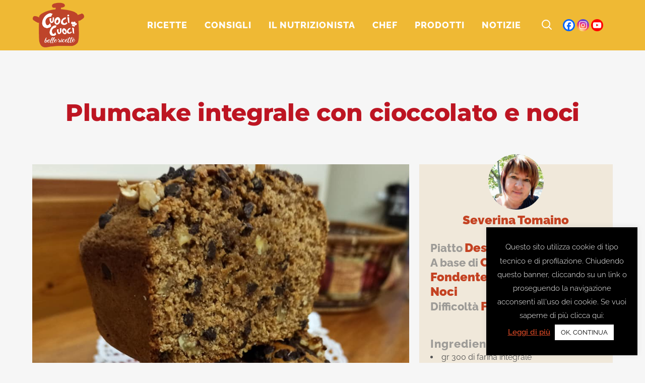

--- FILE ---
content_type: text/html; charset=utf-8
request_url: https://www.google.com/recaptcha/api2/aframe
body_size: 268
content:
<!DOCTYPE HTML><html><head><meta http-equiv="content-type" content="text/html; charset=UTF-8"></head><body><script nonce="Q6PBxDMWIKsaAUFamiCItQ">/** Anti-fraud and anti-abuse applications only. See google.com/recaptcha */ try{var clients={'sodar':'https://pagead2.googlesyndication.com/pagead/sodar?'};window.addEventListener("message",function(a){try{if(a.source===window.parent){var b=JSON.parse(a.data);var c=clients[b['id']];if(c){var d=document.createElement('img');d.src=c+b['params']+'&rc='+(localStorage.getItem("rc::a")?sessionStorage.getItem("rc::b"):"");window.document.body.appendChild(d);sessionStorage.setItem("rc::e",parseInt(sessionStorage.getItem("rc::e")||0)+1);localStorage.setItem("rc::h",'1769142013885');}}}catch(b){}});window.parent.postMessage("_grecaptcha_ready", "*");}catch(b){}</script></body></html>

--- FILE ---
content_type: text/css
request_url: https://www.cuocicuoci.com/wp-content/uploads/wpgb/grids/G13G35G7C28C22.css
body_size: 1566
content:
:root{--wpgb-accent-scheme-1:#c62e00;--wpgb-dark-scheme-1:#444444;--wpgb-dark-scheme-2:#777777;--wpgb-dark-scheme-3:#999999;--wpgb-light-scheme-1:#ffffff;--wpgb-light-scheme-2:#f4f4f4;--wpgb-light-scheme-3:#f5f5f5;--wpgb-lightbox-background:linear-gradient(180deg, rgba(30,30,30,0.45) 0%, rgba(30,30,30,0.9) 100%);--wpgb-lightbox-controls:#ffffff;--wpgb-lightbox-spinner:#ffffff;--wpgb-lightbox-title:#ffffff;--wpgb-lightbox-desc:#bbbbbb;}.wpgb-grid-13 .wpgb-area-top-2>div{flex:inherit;min-width:25%;max-width:100%}.wpgb-grid-13 .wpgb-area-top-2{margin-top:32px;justify-content:center;}.wpgb-grid-13 .wpgb-area-bottom-1{margin-top:32px;justify-content:center;}.wpgb-grid-13 .wpgb-area-bottom-2{justify-content:center;}@media all and (-ms-high-contrast:none), (-ms-high-contrast:active){.wpgb-grid-13:not(.wpgb-enabled) .wpgb-viewport>div{margin:0 -5px}.wpgb-grid-13:not(.wpgb-enabled) .wpgb-card{width:calc(( 100% - 1 * 22px ) / 1 - 0.1px);margin:11px}}.wpgb-grid-13:not(.wpgb-enabled) .wpgb-viewport>div{grid-template-columns: repeat(1, 1fr);grid-gap:22px}@media screen and (max-width: 1200px){@media all and (-ms-high-contrast:none), (-ms-high-contrast:active){.wpgb-grid-13:not(.wpgb-enabled) .wpgb-viewport>div{margin:0 -5px}.wpgb-grid-13:not(.wpgb-enabled) .wpgb-card{width:calc(( 100% - 1 * 22px ) / 1 - 0.1px);margin:11px}}.wpgb-grid-13:not(.wpgb-enabled) .wpgb-viewport>div{grid-template-columns: repeat(1, 1fr);grid-gap:22px}.wp-grid-builder.wpgb-grid-13:not(.wpgb-enabled) .wpgb-card[data-col="1"],.wp-grid-builder.wpgb-grid-13:not(.wpgb-enabled) .wpgb-card[data-col="2"],.wp-grid-builder.wpgb-grid-13:not(.wpgb-enabled) .wpgb-card[data-col="3"],.wp-grid-builder.wpgb-grid-13:not(.wpgb-enabled) .wpgb-card[data-col="4"],.wp-grid-builder.wpgb-grid-13:not(.wpgb-enabled) .wpgb-card[data-col="5"],.wp-grid-builder.wpgb-grid-13:not(.wpgb-enabled) .wpgb-card[data-col="6"],.wp-grid-builder.wpgb-grid-13:not(.wpgb-enabled) .wpgb-card[data-col="7"],.wp-grid-builder.wpgb-grid-13:not(.wpgb-enabled) .wpgb-card[data-col="8"],.wp-grid-builder.wpgb-grid-13:not(.wpgb-enabled) .wpgb-card[data-col="9"],.wp-grid-builder.wpgb-grid-13:not(.wpgb-enabled) .wpgb-card[data-col="10"],.wp-grid-builder.wpgb-grid-13:not(.wpgb-enabled) .wpgb-card[data-col="11"]{grid-column: span 1}}@media screen and (max-width: 992px){@media all and (-ms-high-contrast:none), (-ms-high-contrast:active){.wpgb-grid-13:not(.wpgb-enabled) .wpgb-viewport>div{margin:0 -3px}.wpgb-grid-13:not(.wpgb-enabled) .wpgb-card{width:calc(( 100% - 1 * 12px ) / 1 - 0.1px);margin:6px}}.wpgb-grid-13:not(.wpgb-enabled) .wpgb-viewport>div{grid-template-columns: repeat(1, 1fr);grid-gap:12px}.wp-grid-builder.wpgb-grid-13:not(.wpgb-enabled) .wpgb-card[data-col="1"],.wp-grid-builder.wpgb-grid-13:not(.wpgb-enabled) .wpgb-card[data-col="2"],.wp-grid-builder.wpgb-grid-13:not(.wpgb-enabled) .wpgb-card[data-col="3"],.wp-grid-builder.wpgb-grid-13:not(.wpgb-enabled) .wpgb-card[data-col="4"],.wp-grid-builder.wpgb-grid-13:not(.wpgb-enabled) .wpgb-card[data-col="5"],.wp-grid-builder.wpgb-grid-13:not(.wpgb-enabled) .wpgb-card[data-col="6"],.wp-grid-builder.wpgb-grid-13:not(.wpgb-enabled) .wpgb-card[data-col="7"],.wp-grid-builder.wpgb-grid-13:not(.wpgb-enabled) .wpgb-card[data-col="8"],.wp-grid-builder.wpgb-grid-13:not(.wpgb-enabled) .wpgb-card[data-col="9"],.wp-grid-builder.wpgb-grid-13:not(.wpgb-enabled) .wpgb-card[data-col="10"],.wp-grid-builder.wpgb-grid-13:not(.wpgb-enabled) .wpgb-card[data-col="11"]{grid-column: span 1}}@media screen and (max-width: 768px){@media all and (-ms-high-contrast:none), (-ms-high-contrast:active){.wpgb-grid-13:not(.wpgb-enabled) .wpgb-viewport>div{margin:0 -3px}.wpgb-grid-13:not(.wpgb-enabled) .wpgb-card{width:calc(( 100% - 1 * 12px ) / 1 - 0.1px);margin:6px}}.wpgb-grid-13:not(.wpgb-enabled) .wpgb-viewport>div{grid-template-columns: repeat(1, 1fr);grid-gap:12px}.wp-grid-builder.wpgb-grid-13:not(.wpgb-enabled) .wpgb-card[data-col="1"],.wp-grid-builder.wpgb-grid-13:not(.wpgb-enabled) .wpgb-card[data-col="2"],.wp-grid-builder.wpgb-grid-13:not(.wpgb-enabled) .wpgb-card[data-col="3"],.wp-grid-builder.wpgb-grid-13:not(.wpgb-enabled) .wpgb-card[data-col="4"],.wp-grid-builder.wpgb-grid-13:not(.wpgb-enabled) .wpgb-card[data-col="5"],.wp-grid-builder.wpgb-grid-13:not(.wpgb-enabled) .wpgb-card[data-col="6"],.wp-grid-builder.wpgb-grid-13:not(.wpgb-enabled) .wpgb-card[data-col="7"],.wp-grid-builder.wpgb-grid-13:not(.wpgb-enabled) .wpgb-card[data-col="8"],.wp-grid-builder.wpgb-grid-13:not(.wpgb-enabled) .wpgb-card[data-col="9"],.wp-grid-builder.wpgb-grid-13:not(.wpgb-enabled) .wpgb-card[data-col="10"],.wp-grid-builder.wpgb-grid-13:not(.wpgb-enabled) .wpgb-card[data-col="11"]{grid-column: span 1}}@media screen and (max-width: 576px){@media all and (-ms-high-contrast:none), (-ms-high-contrast:active){.wpgb-grid-13:not(.wpgb-enabled) .wpgb-viewport>div{margin:0 -3px}.wpgb-grid-13:not(.wpgb-enabled) .wpgb-card{width:calc(( 100% - 1 * 12px ) / 1 - 0.1px);margin:6px}}.wpgb-grid-13:not(.wpgb-enabled) .wpgb-viewport>div{grid-template-columns: repeat(1, 1fr);grid-gap:12px}.wp-grid-builder.wpgb-grid-13:not(.wpgb-enabled) .wpgb-card[data-col="1"],.wp-grid-builder.wpgb-grid-13:not(.wpgb-enabled) .wpgb-card[data-col="2"],.wp-grid-builder.wpgb-grid-13:not(.wpgb-enabled) .wpgb-card[data-col="3"],.wp-grid-builder.wpgb-grid-13:not(.wpgb-enabled) .wpgb-card[data-col="4"],.wp-grid-builder.wpgb-grid-13:not(.wpgb-enabled) .wpgb-card[data-col="5"],.wp-grid-builder.wpgb-grid-13:not(.wpgb-enabled) .wpgb-card[data-col="6"],.wp-grid-builder.wpgb-grid-13:not(.wpgb-enabled) .wpgb-card[data-col="7"],.wp-grid-builder.wpgb-grid-13:not(.wpgb-enabled) .wpgb-card[data-col="8"],.wp-grid-builder.wpgb-grid-13:not(.wpgb-enabled) .wpgb-card[data-col="9"],.wp-grid-builder.wpgb-grid-13:not(.wpgb-enabled) .wpgb-card[data-col="10"],.wp-grid-builder.wpgb-grid-13:not(.wpgb-enabled) .wpgb-card[data-col="11"]{grid-column: span 1}}@media screen and (max-width: 320px){@media all and (-ms-high-contrast:none), (-ms-high-contrast:active){.wpgb-grid-13:not(.wpgb-enabled) .wpgb-viewport>div{margin:0 -3px}.wpgb-grid-13:not(.wpgb-enabled) .wpgb-card{width:calc(( 100% - 1 * 12px ) / 1 - 0.1px);margin:6px}}.wpgb-grid-13:not(.wpgb-enabled) .wpgb-viewport>div{grid-template-columns: repeat(1, 1fr);grid-gap:12px}.wp-grid-builder.wpgb-grid-13:not(.wpgb-enabled) .wpgb-card[data-col="1"],.wp-grid-builder.wpgb-grid-13:not(.wpgb-enabled) .wpgb-card[data-col="2"],.wp-grid-builder.wpgb-grid-13:not(.wpgb-enabled) .wpgb-card[data-col="3"],.wp-grid-builder.wpgb-grid-13:not(.wpgb-enabled) .wpgb-card[data-col="4"],.wp-grid-builder.wpgb-grid-13:not(.wpgb-enabled) .wpgb-card[data-col="5"],.wp-grid-builder.wpgb-grid-13:not(.wpgb-enabled) .wpgb-card[data-col="6"],.wp-grid-builder.wpgb-grid-13:not(.wpgb-enabled) .wpgb-card[data-col="7"],.wp-grid-builder.wpgb-grid-13:not(.wpgb-enabled) .wpgb-card[data-col="8"],.wp-grid-builder.wpgb-grid-13:not(.wpgb-enabled) .wpgb-card[data-col="9"],.wp-grid-builder.wpgb-grid-13:not(.wpgb-enabled) .wpgb-card[data-col="10"],.wp-grid-builder.wpgb-grid-13:not(.wpgb-enabled) .wpgb-card[data-col="11"]{grid-column: span 1}}.wpgb-grid-13 .wpgb-card .wpgb-lazy-load{color:#d15000;background:#e0e4e9}.wpgb-grid-35 .wpgb-area-top-2>div{flex:inherit;min-width:25%;max-width:100%}.wpgb-grid-35 .wpgb-area-top-2{justify-content:center;margin-top:32px;}.wpgb-grid-35 .wpgb-area-bottom-1{justify-content:center;margin-top:32px;}.wpgb-grid-35 .wpgb-area-bottom-2{justify-content:center;}@media all and (-ms-high-contrast:none), (-ms-high-contrast:active){.wpgb-grid-35:not(.wpgb-enabled) .wpgb-viewport>div{margin:0 -5px}.wpgb-grid-35:not(.wpgb-enabled) .wpgb-card{width:calc(( 100% - 1 * 22px ) / 1 - 0.1px);margin:11px}}.wpgb-grid-35:not(.wpgb-enabled) .wpgb-viewport>div{grid-template-columns: repeat(1, 1fr);grid-gap:22px}@media screen and (max-width: 1200px){@media all and (-ms-high-contrast:none), (-ms-high-contrast:active){.wpgb-grid-35:not(.wpgb-enabled) .wpgb-viewport>div{margin:0 -5px}.wpgb-grid-35:not(.wpgb-enabled) .wpgb-card{width:calc(( 100% - 1 * 22px ) / 1 - 0.1px);margin:11px}}.wpgb-grid-35:not(.wpgb-enabled) .wpgb-viewport>div{grid-template-columns: repeat(1, 1fr);grid-gap:22px}.wp-grid-builder.wpgb-grid-35:not(.wpgb-enabled) .wpgb-card[data-col="1"],.wp-grid-builder.wpgb-grid-35:not(.wpgb-enabled) .wpgb-card[data-col="2"],.wp-grid-builder.wpgb-grid-35:not(.wpgb-enabled) .wpgb-card[data-col="3"],.wp-grid-builder.wpgb-grid-35:not(.wpgb-enabled) .wpgb-card[data-col="4"],.wp-grid-builder.wpgb-grid-35:not(.wpgb-enabled) .wpgb-card[data-col="5"],.wp-grid-builder.wpgb-grid-35:not(.wpgb-enabled) .wpgb-card[data-col="6"],.wp-grid-builder.wpgb-grid-35:not(.wpgb-enabled) .wpgb-card[data-col="7"],.wp-grid-builder.wpgb-grid-35:not(.wpgb-enabled) .wpgb-card[data-col="8"],.wp-grid-builder.wpgb-grid-35:not(.wpgb-enabled) .wpgb-card[data-col="9"],.wp-grid-builder.wpgb-grid-35:not(.wpgb-enabled) .wpgb-card[data-col="10"],.wp-grid-builder.wpgb-grid-35:not(.wpgb-enabled) .wpgb-card[data-col="11"]{grid-column: span 1}}@media screen and (max-width: 992px){@media all and (-ms-high-contrast:none), (-ms-high-contrast:active){.wpgb-grid-35:not(.wpgb-enabled) .wpgb-viewport>div{margin:0 -3px}.wpgb-grid-35:not(.wpgb-enabled) .wpgb-card{width:calc(( 100% - 1 * 12px ) / 1 - 0.1px);margin:6px}}.wpgb-grid-35:not(.wpgb-enabled) .wpgb-viewport>div{grid-template-columns: repeat(1, 1fr);grid-gap:12px}.wp-grid-builder.wpgb-grid-35:not(.wpgb-enabled) .wpgb-card[data-col="1"],.wp-grid-builder.wpgb-grid-35:not(.wpgb-enabled) .wpgb-card[data-col="2"],.wp-grid-builder.wpgb-grid-35:not(.wpgb-enabled) .wpgb-card[data-col="3"],.wp-grid-builder.wpgb-grid-35:not(.wpgb-enabled) .wpgb-card[data-col="4"],.wp-grid-builder.wpgb-grid-35:not(.wpgb-enabled) .wpgb-card[data-col="5"],.wp-grid-builder.wpgb-grid-35:not(.wpgb-enabled) .wpgb-card[data-col="6"],.wp-grid-builder.wpgb-grid-35:not(.wpgb-enabled) .wpgb-card[data-col="7"],.wp-grid-builder.wpgb-grid-35:not(.wpgb-enabled) .wpgb-card[data-col="8"],.wp-grid-builder.wpgb-grid-35:not(.wpgb-enabled) .wpgb-card[data-col="9"],.wp-grid-builder.wpgb-grid-35:not(.wpgb-enabled) .wpgb-card[data-col="10"],.wp-grid-builder.wpgb-grid-35:not(.wpgb-enabled) .wpgb-card[data-col="11"]{grid-column: span 1}}@media screen and (max-width: 768px){@media all and (-ms-high-contrast:none), (-ms-high-contrast:active){.wpgb-grid-35:not(.wpgb-enabled) .wpgb-viewport>div{margin:0 -3px}.wpgb-grid-35:not(.wpgb-enabled) .wpgb-card{width:calc(( 100% - 1 * 12px ) / 1 - 0.1px);margin:6px}}.wpgb-grid-35:not(.wpgb-enabled) .wpgb-viewport>div{grid-template-columns: repeat(1, 1fr);grid-gap:12px}.wp-grid-builder.wpgb-grid-35:not(.wpgb-enabled) .wpgb-card[data-col="1"],.wp-grid-builder.wpgb-grid-35:not(.wpgb-enabled) .wpgb-card[data-col="2"],.wp-grid-builder.wpgb-grid-35:not(.wpgb-enabled) .wpgb-card[data-col="3"],.wp-grid-builder.wpgb-grid-35:not(.wpgb-enabled) .wpgb-card[data-col="4"],.wp-grid-builder.wpgb-grid-35:not(.wpgb-enabled) .wpgb-card[data-col="5"],.wp-grid-builder.wpgb-grid-35:not(.wpgb-enabled) .wpgb-card[data-col="6"],.wp-grid-builder.wpgb-grid-35:not(.wpgb-enabled) .wpgb-card[data-col="7"],.wp-grid-builder.wpgb-grid-35:not(.wpgb-enabled) .wpgb-card[data-col="8"],.wp-grid-builder.wpgb-grid-35:not(.wpgb-enabled) .wpgb-card[data-col="9"],.wp-grid-builder.wpgb-grid-35:not(.wpgb-enabled) .wpgb-card[data-col="10"],.wp-grid-builder.wpgb-grid-35:not(.wpgb-enabled) .wpgb-card[data-col="11"]{grid-column: span 1}}@media screen and (max-width: 576px){@media all and (-ms-high-contrast:none), (-ms-high-contrast:active){.wpgb-grid-35:not(.wpgb-enabled) .wpgb-viewport>div{margin:0 -3px}.wpgb-grid-35:not(.wpgb-enabled) .wpgb-card{width:calc(( 100% - 1 * 12px ) / 1 - 0.1px);margin:6px}}.wpgb-grid-35:not(.wpgb-enabled) .wpgb-viewport>div{grid-template-columns: repeat(1, 1fr);grid-gap:12px}.wp-grid-builder.wpgb-grid-35:not(.wpgb-enabled) .wpgb-card[data-col="1"],.wp-grid-builder.wpgb-grid-35:not(.wpgb-enabled) .wpgb-card[data-col="2"],.wp-grid-builder.wpgb-grid-35:not(.wpgb-enabled) .wpgb-card[data-col="3"],.wp-grid-builder.wpgb-grid-35:not(.wpgb-enabled) .wpgb-card[data-col="4"],.wp-grid-builder.wpgb-grid-35:not(.wpgb-enabled) .wpgb-card[data-col="5"],.wp-grid-builder.wpgb-grid-35:not(.wpgb-enabled) .wpgb-card[data-col="6"],.wp-grid-builder.wpgb-grid-35:not(.wpgb-enabled) .wpgb-card[data-col="7"],.wp-grid-builder.wpgb-grid-35:not(.wpgb-enabled) .wpgb-card[data-col="8"],.wp-grid-builder.wpgb-grid-35:not(.wpgb-enabled) .wpgb-card[data-col="9"],.wp-grid-builder.wpgb-grid-35:not(.wpgb-enabled) .wpgb-card[data-col="10"],.wp-grid-builder.wpgb-grid-35:not(.wpgb-enabled) .wpgb-card[data-col="11"]{grid-column: span 1}}@media screen and (max-width: 320px){@media all and (-ms-high-contrast:none), (-ms-high-contrast:active){.wpgb-grid-35:not(.wpgb-enabled) .wpgb-viewport>div{margin:0 -3px}.wpgb-grid-35:not(.wpgb-enabled) .wpgb-card{width:calc(( 100% - 1 * 12px ) / 1 - 0.1px);margin:6px}}.wpgb-grid-35:not(.wpgb-enabled) .wpgb-viewport>div{grid-template-columns: repeat(1, 1fr);grid-gap:12px}.wp-grid-builder.wpgb-grid-35:not(.wpgb-enabled) .wpgb-card[data-col="1"],.wp-grid-builder.wpgb-grid-35:not(.wpgb-enabled) .wpgb-card[data-col="2"],.wp-grid-builder.wpgb-grid-35:not(.wpgb-enabled) .wpgb-card[data-col="3"],.wp-grid-builder.wpgb-grid-35:not(.wpgb-enabled) .wpgb-card[data-col="4"],.wp-grid-builder.wpgb-grid-35:not(.wpgb-enabled) .wpgb-card[data-col="5"],.wp-grid-builder.wpgb-grid-35:not(.wpgb-enabled) .wpgb-card[data-col="6"],.wp-grid-builder.wpgb-grid-35:not(.wpgb-enabled) .wpgb-card[data-col="7"],.wp-grid-builder.wpgb-grid-35:not(.wpgb-enabled) .wpgb-card[data-col="8"],.wp-grid-builder.wpgb-grid-35:not(.wpgb-enabled) .wpgb-card[data-col="9"],.wp-grid-builder.wpgb-grid-35:not(.wpgb-enabled) .wpgb-card[data-col="10"],.wp-grid-builder.wpgb-grid-35:not(.wpgb-enabled) .wpgb-card[data-col="11"]{grid-column: span 1}}.wpgb-grid-35 .wpgb-card .wpgb-lazy-load{color:var(--wpgb-accent-scheme-1);background:#e0e4e9}.wpgb-grid-7 .wpgb-area-top-2>div{flex:inherit;min-width:25%;max-width:100%}.wpgb-grid-7 .wpgb-area-top-2{justify-content:center;margin-top:32px;}.wpgb-grid-7 .wpgb-area-bottom-1{justify-content:center;margin-top:32px;}.wpgb-grid-7 .wpgb-area-bottom-2{justify-content:center;}.wpgb-grid-7 .wpgb-prev-button,.wpgb-grid-7 .wpgb-next-button{width:48px;height:48px;color:#000000;background:#ffffff}.wpgb-grid-7 .wpgb-page-dots .wpgb-dot:after{background:#000000}.wpgb-grid-7 .wpgb-page-dots .wpgb-dot[aria-selected=true]:after{background:#dd3333}@media all and (-ms-high-contrast:none), (-ms-high-contrast:active){.wpgb-grid-7:not(.wpgb-enabled) .wpgb-viewport>div{margin:0 -5px}.wpgb-grid-7:not(.wpgb-enabled) .wpgb-card{width:calc(( 100% - 3 * 22px ) / 3 - 0.1px);margin:11px}}.wpgb-grid-7:not(.wpgb-enabled) .wpgb-viewport>div{grid-template-columns: repeat(3, 1fr);grid-gap:22px}@media screen and (max-width: 1200px){@media all and (-ms-high-contrast:none), (-ms-high-contrast:active){.wpgb-grid-7:not(.wpgb-enabled) .wpgb-viewport>div{margin:0 -5px}.wpgb-grid-7:not(.wpgb-enabled) .wpgb-card{width:calc(( 100% - 3 * 22px ) / 3 - 0.1px);margin:11px}}.wpgb-grid-7:not(.wpgb-enabled) .wpgb-viewport>div{grid-template-columns: repeat(3, 1fr);grid-gap:22px}.wp-grid-builder.wpgb-grid-7:not(.wpgb-enabled) .wpgb-card[data-col="3"],.wp-grid-builder.wpgb-grid-7:not(.wpgb-enabled) .wpgb-card[data-col="4"],.wp-grid-builder.wpgb-grid-7:not(.wpgb-enabled) .wpgb-card[data-col="5"],.wp-grid-builder.wpgb-grid-7:not(.wpgb-enabled) .wpgb-card[data-col="6"],.wp-grid-builder.wpgb-grid-7:not(.wpgb-enabled) .wpgb-card[data-col="7"],.wp-grid-builder.wpgb-grid-7:not(.wpgb-enabled) .wpgb-card[data-col="8"],.wp-grid-builder.wpgb-grid-7:not(.wpgb-enabled) .wpgb-card[data-col="9"],.wp-grid-builder.wpgb-grid-7:not(.wpgb-enabled) .wpgb-card[data-col="10"],.wp-grid-builder.wpgb-grid-7:not(.wpgb-enabled) .wpgb-card[data-col="11"]{grid-column: span 3}}@media screen and (max-width: 992px){@media all and (-ms-high-contrast:none), (-ms-high-contrast:active){.wpgb-grid-7:not(.wpgb-enabled) .wpgb-viewport>div{margin:0 -3px}.wpgb-grid-7:not(.wpgb-enabled) .wpgb-card{width:calc(( 100% - 2 * 12px ) / 2 - 0.1px);margin:6px}}.wpgb-grid-7:not(.wpgb-enabled) .wpgb-viewport>div{grid-template-columns: repeat(2, 1fr);grid-gap:12px}.wp-grid-builder.wpgb-grid-7:not(.wpgb-enabled) .wpgb-card[data-col="2"],.wp-grid-builder.wpgb-grid-7:not(.wpgb-enabled) .wpgb-card[data-col="3"],.wp-grid-builder.wpgb-grid-7:not(.wpgb-enabled) .wpgb-card[data-col="4"],.wp-grid-builder.wpgb-grid-7:not(.wpgb-enabled) .wpgb-card[data-col="5"],.wp-grid-builder.wpgb-grid-7:not(.wpgb-enabled) .wpgb-card[data-col="6"],.wp-grid-builder.wpgb-grid-7:not(.wpgb-enabled) .wpgb-card[data-col="7"],.wp-grid-builder.wpgb-grid-7:not(.wpgb-enabled) .wpgb-card[data-col="8"],.wp-grid-builder.wpgb-grid-7:not(.wpgb-enabled) .wpgb-card[data-col="9"],.wp-grid-builder.wpgb-grid-7:not(.wpgb-enabled) .wpgb-card[data-col="10"],.wp-grid-builder.wpgb-grid-7:not(.wpgb-enabled) .wpgb-card[data-col="11"]{grid-column: span 2}}@media screen and (max-width: 768px){@media all and (-ms-high-contrast:none), (-ms-high-contrast:active){.wpgb-grid-7:not(.wpgb-enabled) .wpgb-viewport>div{margin:0 -3px}.wpgb-grid-7:not(.wpgb-enabled) .wpgb-card{width:calc(( 100% - 2 * 12px ) / 2 - 0.1px);margin:6px}}.wpgb-grid-7:not(.wpgb-enabled) .wpgb-viewport>div{grid-template-columns: repeat(2, 1fr);grid-gap:12px}.wp-grid-builder.wpgb-grid-7:not(.wpgb-enabled) .wpgb-card[data-col="2"],.wp-grid-builder.wpgb-grid-7:not(.wpgb-enabled) .wpgb-card[data-col="3"],.wp-grid-builder.wpgb-grid-7:not(.wpgb-enabled) .wpgb-card[data-col="4"],.wp-grid-builder.wpgb-grid-7:not(.wpgb-enabled) .wpgb-card[data-col="5"],.wp-grid-builder.wpgb-grid-7:not(.wpgb-enabled) .wpgb-card[data-col="6"],.wp-grid-builder.wpgb-grid-7:not(.wpgb-enabled) .wpgb-card[data-col="7"],.wp-grid-builder.wpgb-grid-7:not(.wpgb-enabled) .wpgb-card[data-col="8"],.wp-grid-builder.wpgb-grid-7:not(.wpgb-enabled) .wpgb-card[data-col="9"],.wp-grid-builder.wpgb-grid-7:not(.wpgb-enabled) .wpgb-card[data-col="10"],.wp-grid-builder.wpgb-grid-7:not(.wpgb-enabled) .wpgb-card[data-col="11"]{grid-column: span 2}}@media screen and (max-width: 576px){@media all and (-ms-high-contrast:none), (-ms-high-contrast:active){.wpgb-grid-7:not(.wpgb-enabled) .wpgb-viewport>div{margin:0 -3px}.wpgb-grid-7:not(.wpgb-enabled) .wpgb-card{width:calc(( 100% - 1 * 12px ) / 1 - 0.1px);margin:6px}}.wpgb-grid-7:not(.wpgb-enabled) .wpgb-viewport>div{grid-template-columns: repeat(1, 1fr);grid-gap:12px}.wp-grid-builder.wpgb-grid-7:not(.wpgb-enabled) .wpgb-card[data-col="1"],.wp-grid-builder.wpgb-grid-7:not(.wpgb-enabled) .wpgb-card[data-col="2"],.wp-grid-builder.wpgb-grid-7:not(.wpgb-enabled) .wpgb-card[data-col="3"],.wp-grid-builder.wpgb-grid-7:not(.wpgb-enabled) .wpgb-card[data-col="4"],.wp-grid-builder.wpgb-grid-7:not(.wpgb-enabled) .wpgb-card[data-col="5"],.wp-grid-builder.wpgb-grid-7:not(.wpgb-enabled) .wpgb-card[data-col="6"],.wp-grid-builder.wpgb-grid-7:not(.wpgb-enabled) .wpgb-card[data-col="7"],.wp-grid-builder.wpgb-grid-7:not(.wpgb-enabled) .wpgb-card[data-col="8"],.wp-grid-builder.wpgb-grid-7:not(.wpgb-enabled) .wpgb-card[data-col="9"],.wp-grid-builder.wpgb-grid-7:not(.wpgb-enabled) .wpgb-card[data-col="10"],.wp-grid-builder.wpgb-grid-7:not(.wpgb-enabled) .wpgb-card[data-col="11"]{grid-column: span 1}}@media screen and (max-width: 320px){@media all and (-ms-high-contrast:none), (-ms-high-contrast:active){.wpgb-grid-7:not(.wpgb-enabled) .wpgb-viewport>div{margin:0 -3px}.wpgb-grid-7:not(.wpgb-enabled) .wpgb-card{width:calc(( 100% - 1 * 12px ) / 1 - 0.1px);margin:6px}}.wpgb-grid-7:not(.wpgb-enabled) .wpgb-viewport>div{grid-template-columns: repeat(1, 1fr);grid-gap:12px}.wp-grid-builder.wpgb-grid-7:not(.wpgb-enabled) .wpgb-card[data-col="1"],.wp-grid-builder.wpgb-grid-7:not(.wpgb-enabled) .wpgb-card[data-col="2"],.wp-grid-builder.wpgb-grid-7:not(.wpgb-enabled) .wpgb-card[data-col="3"],.wp-grid-builder.wpgb-grid-7:not(.wpgb-enabled) .wpgb-card[data-col="4"],.wp-grid-builder.wpgb-grid-7:not(.wpgb-enabled) .wpgb-card[data-col="5"],.wp-grid-builder.wpgb-grid-7:not(.wpgb-enabled) .wpgb-card[data-col="6"],.wp-grid-builder.wpgb-grid-7:not(.wpgb-enabled) .wpgb-card[data-col="7"],.wp-grid-builder.wpgb-grid-7:not(.wpgb-enabled) .wpgb-card[data-col="8"],.wp-grid-builder.wpgb-grid-7:not(.wpgb-enabled) .wpgb-card[data-col="9"],.wp-grid-builder.wpgb-grid-7:not(.wpgb-enabled) .wpgb-card[data-col="10"],.wp-grid-builder.wpgb-grid-7:not(.wpgb-enabled) .wpgb-card[data-col="11"]{grid-column: span 1}}.wpgb-grid-7 .wpgb-card .wpgb-lazy-load{color:var(--wpgb-accent-scheme-1);background:#e0e4e9}.wp-grid-builder .wpgb-card-28 .wpgb-card-body{padding-top:1.7em;padding-right:2em;padding-left:2em}.wp-grid-builder .wpgb-card-28 .wpgb-card-content{-webkit-box-flex:1;-ms-flex-positive:1;flex-grow:1}.wp-grid-builder .wpgb-card-28 .wpgb-card-inner{border-top-left-radius:.625em;border-top-right-radius:.625em;border-bottom-right-radius:.625em;border-bottom-left-radius:.625em;overflow:hidden;box-shadow:rgba(0,0,0,0.22) 0 10px 50px 0;-webkit-transition-duration:150ms;transition-duration:150ms}.wp-grid-builder .wpgb-card-28 .wpgb-card-media svg[data-ratio]{display:none}.wp-grid-builder .wpgb-card-28 .wpgb-card-media-content{position:relative;width:100%;text-align:center}.wp-grid-builder .wpgb-card-28 .wpgb-card-media-content-top,.wp-grid-builder .wpgb-card-28 .wpgb-card-media-content-bottom{position:relative}.wp-grid-builder .wpgb-card-28 .wpgb-card-media-overlay{background-color:rgba(0,0,0,0.1);background-position:initial initial;background-repeat:initial initial;opacity:0;-webkit-transition-timing-function:ease-out;transition-timing-function:ease-out;-webkit-transition-duration:200ms;transition-duration:200ms}.wp-grid-builder .wpgb-card-28:hover .wpgb-card-media-overlay{opacity:1}.wp-grid-builder .wpgb-card-28 .wpgb-block-1{font-size:1.2em;font-weight:700;padding:0 0 .2em;margin:-10px 0 .4em;display:block;text-align:left;color:#c1392c;text-transform:initial!important;-webkit-transition-duration:300ms;transition-duration:300ms}.wp-grid-builder .wpgb-card-28 .wpgb-block-1:hover{opacity:.8}.wp-grid-builder .wpgb-card-28 .wpgb-block-2{font-size:1.725em;line-height:1;font-weight:800;padding:0 0 .2em;margin:0 0 .1em;display:block;text-align:left;text-transform:initial!important;-webkit-transition-duration:300ms;transition-duration:300ms}.wp-grid-builder .wpgb-card-28 .wpgb-block-2:hover{opacity:.8}.wp-grid-builder .wpgb-card-28 .wpgb-block-6{font-size:1em;line-height:1.6;font-weight:400;margin:0;padding-left:0;padding-bottom:1em;padding-right:0}@media screen and (min-width: 768px){.wp-grid-builder .wpgb-card-28 .wpgb-card-inner{-webkit-box-orient:horizontal;-webkit-box-direction:normal;-ms-flex-direction:row;flex-direction:row}.wp-grid-builder .wpgb-card-28 .wpgb-card-media{width:33%}.wp-grid-builder .wpgb-card-28 .wpgb-card-media + .wpgb-card-content{width:67%}}.wp-grid-builder .wpgb-card-22 .wpgb-card-body{padding-top:1.7em;padding-right:2em;padding-left:2em}.wp-grid-builder .wpgb-card-22 .wpgb-card-content{-webkit-box-flex:1;-ms-flex-positive:1;flex-grow:1}.wp-grid-builder .wpgb-card-22 .wpgb-card-inner{overflow:hidden;box-shadow:rgba(0,0,0,0.22) 0 10px 50px 0;-webkit-transition-duration:150ms;transition-duration:150ms;border-radius:.625em}.wp-grid-builder .wpgb-card-22 .wpgb-card-media-content{text-align:center}.wp-grid-builder .wpgb-card-22 .wpgb-card-media-overlay{background-color:rgba(0,0,0,0.1);opacity:0;-webkit-transition-timing-function:ease-out;transition-timing-function:ease-out;-webkit-transition-duration:200ms;transition-duration:200ms}.wp-grid-builder .wpgb-card-22:hover .wpgb-card-media-overlay{opacity:1}.wp-grid-builder .wpgb-card-22 .wpgb-block-1{text-align:center;font-weight:700;color:#c1392c;padding-bottom:1em;font-size:1.2em;padding-top:0}.wp-grid-builder .wpgb-card-22 .wpgb-block-2 .wpgb-block-term{font-weight:700;padding:.2em .6em;background-color:#f2c762;text-transform:capitalize!important;margin:.4em .1em;border-radius:.25em}.wp-grid-builder .wpgb-card-22 .wpgb-block-2{font-size:.75em;line-height:1.4;position:relative;display:block;color:#fff;margin:0 -.4em;text-align:center;-webkit-transition-duration:300ms;transition-duration:300ms}.wp-grid-builder .wpgb-card-22 .wpgb-block-2 .wpgb-block-term:hover{opacity:.8}.wp-grid-builder .wpgb-card-22 .wpgb-block-3{font-size:1.725em;line-height:1;font-weight:800;padding:0 0 .2em;margin:0 0 .4em;display:block;text-align:center;text-transform:initial!important;-webkit-transition-duration:300ms;transition-duration:300ms}.wp-grid-builder .wpgb-card-22 .wpgb-block-3:hover{opacity:.8}.wp-grid-builder .wpgb-card-22 .wpgb-block-5{text-align:center;margin-bottom:2em;padding-bottom:.2em;padding-top:.2em}.wp-grid-builder:not(.wpgb-template){opacity:1!important}